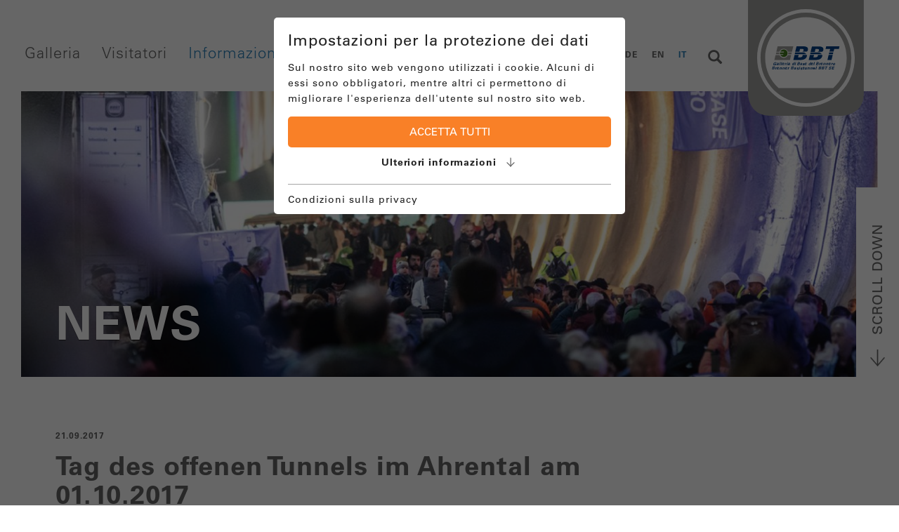

--- FILE ---
content_type: text/html; charset=utf-8
request_url: https://www.bbt-se.com/it/informazione/news/dettaglio/news/h41-sill-gorge-pfons-start-of-tubbing-production-how-work-is-progressing-while-the-environment-is/
body_size: 8096
content:
<!DOCTYPE html> <html class="no-js" lang="de"> <head> <meta http-equiv="Content-Type" content="text/html; charset=utf-8"> <!-- This website is powered by TYPO3 - inspiring people to share! TYPO3 is a free open source Content Management Framework initially created by Kasper Skaarhoj and licensed under GNU/GPL. TYPO3 is copyright 1998-2018 of Kasper Skaarhoj. Extensions are copyright of their respective owners. Information and contribution at https://typo3.org/ --> <base href="https://www.bbt-se.com/"> <title>Tag des offenen Tunnels im Ahrental am 01.10.2017</title> <meta property="og:title" content="Tag des offenen Tunnels im Ahrental am 01.10.2017" /> <meta property="og:type" content="article" /> <meta property="og:url" content="https://www.bbt-se.com/it/informazione/news/dettaglio/news/translate-to-it-tag-des-offenen-tunnels-im-ahrental-am-01102017/" /> <meta property="og:image" content="https://www.bbt-se.com/fileadmin/_processed_/1/7/csm_tag-des-offenen-tunnels-img_97c45f3cfd.jpg" /> <meta name="description" content="Am Sonntag, 1. Oktober 2017 ist es wieder so weit. Der Brenner Basistunnel öffnet für einen Tag seine Pforten für die Öffentlichkeit auf der Baustelle Ahrental südlich von Innsbruck." /> <meta property="og:description" content="Am Sonntag, 1. Oktober 2017 ist es wieder so weit. Der Brenner Basistunnel öffnet für einen Tag seine Pforten für die Öffentlichkeit auf der Baustelle Ahrental südlich von Innsbruck." /> <meta name="generator" content="TYPO3 CMS"> <meta name="viewport" content="initial-scale=1.0, maximum-scale=1.0, user-scalable=0"> <meta name="google-site-verification" content="QXn_RkVTXX2pfFm6Qj_XOoiHTzxwXLc8M31pH8NW5VM"> <script src="https://www.bbt-se.com/fileadmin/templates/js/modernizr.js" type="text/javascript"></script> <script id="om-cookie-consent" type="application/json">{"group-1":{"gtm":"necessarie"},"group-2":{"gtm":"marketing","cookie-2":{"header":["\/* Global Site Tag -> XXXXXXXXX ersetzen *\/\r\n\r\n<!-- Global site tag (gtag.js) - Google Analytics -->\r\n<script async src=\"https:\/\/www.googletagmanager.com\/gtag\/js?id=UA-25972101-1\"><\/script>\r\n<script>\r\n window.dataLayer = window.dataLayer || [];\r\n function gtag(){dataLayer.push(arguments);}\r\n gtag('js', new Date());\r\n\r\n gtag('config', 'UA-25972101-1', { 'anonymize_ip': true });\r\n<\/script>","<!-- Google tag (gtag.js) -->\r\n<script async src=\"https:\/\/www.googletagmanager.com\/gtag\/js?id=G-VYQJREXT7B\"><\/script>\r\n<script>\r\n window.dataLayer = window.dataLayer || [];\r\n function gtag(){dataLayer.push(arguments);}\r\n gtag('js', new Date());\r\n\r\n gtag('config', 'G-VYQJREXT7B');\r\n<\/script>"]},"cookie-3":{"header":["<script>\r\n $('.om-cookie-iframe-content-overlay').each(function(){\r\n $(this).hide();\r\n });\r\n $('iframe').each(function(){\r\n $(this).attr('src', $(this).attr('data-src'));\r\n });\r\n<\/script>"]}}}</script> <link rel="apple-touch-icon" sizes="57x57" href="/favicons/apple-touch-icon-57x57.png"> <link rel="apple-touch-icon" sizes="60x60" href="/favicons/apple-touch-icon-60x60.png"> <link rel="apple-touch-icon" sizes="72x72" href="/favicons/apple-touch-icon-72x72.png"> <link rel="apple-touch-icon" sizes="76x76" href="/favicons/apple-touch-icon-76x76.png"> <link rel="apple-touch-icon" sizes="114x114" href="/favicons/apple-touch-icon-114x114.png"> <link rel="apple-touch-icon" sizes="120x120" href="/favicons/apple-touch-icon-120x120.png"> <link rel="apple-touch-icon" sizes="144x144" href="/favicons/apple-touch-icon-144x144.png"> <link rel="apple-touch-icon" sizes="152x152" href="/favicons/apple-touch-icon-152x152.png"> <link rel="apple-touch-icon" sizes="180x180" href="/favicons/apple-touch-icon-180x180.png"> <link rel="icon" type="image/png" href="/favicons/favicon-32x32.png" sizes="32x32"> <link rel="icon" type="image/png" href="/favicons/favicon-194x194.png" sizes="194x194"> <link rel="icon" type="image/png" href="/favicons/favicon-96x96.png" sizes="96x96"> <link rel="icon" type="image/png" href="/favicons/android-chrome-192x192.png" sizes="192x192"> <link rel="icon" type="image/png" href="/favicons/favicon-16x16.png" sizes="16x16"> <link rel="manifest" href="/favicons/manifest.json"> <link rel="mask-icon" href="/favicons/safari-pinned-tab.svg"> <link rel="shortcut icon" href="/favicons/favicon.ico"> <meta name="apple-mobile-web-app-title" content="BBT"> <meta name="application-name" content="BBT"> <meta name="msapplication-TileColor" content="#2d82ba"> <meta name="msapplication-TileImage" content="/favicons/mstile-144x144.png"> <meta name="msapplication-config" content="/favicons/browserconfig.xml"> <meta name="theme-color" content="#ffffff"> <!--[if lt IE 9]> <script src="https://oss.maxcdn.com/libs/html5shiv/3.7.0/html5shiv.js"></script> <script src="https://oss.maxcdn.com/libs/respond.js/1.4.2/respond.min.js"></script> <![endif]--><link rel="alternate" hreflang="x-default" href="https://www.bbt-se.com/information/news/detail/news/tag-des-offenen-tunnels-im-ahrental-am-01102017/" /><link rel="alternate" hreflang="en" href="https://www.bbt-se.com/en/information/news/detail/news/translate-to-en-tag-des-offenen-tunnels-im-ahrental-am-01102017/" /><link rel="alternate" hreflang="it" href="https://www.bbt-se.com/it/informazione/news/dettaglio/news/translate-to-it-tag-des-offenen-tunnels-im-ahrental-am-01102017/" /><script language="javascript" type="text/javascript">var tx_kiwiaccordion_exclusive =1;var tx_kiwiaccordion_effect = "slide";</script><link rel="canonical" href="https://www.bbt-se.com/it/informazione/news/dettaglio/" /> <meta name="description" content="Am Sonntag, 1. Oktober 2017 ist es wieder so weit. Der Brenner Basistunnel öffnet für einen Tag seine Pforten für die Öffentlichkeit auf der Baustelle Ahrental südlich von Innsbruck."> <meta name="rating" content="General"> <meta name="robots" content="index,follow"> <meta name="ICBM" content="47.2672788, 11.392774"> <meta name="geo.position" content="47.2672788;11.392774"> <meta name="geo.region" content="AT"> <meta name="geo.placename" content="Innsbruck"> <meta property="og:title" content="Dettaglio"> <meta property="og:type" content="article"> <meta property="og:latitude" content="47.2672788"> <meta property="og:longitude" content="11.392774"> <meta property="og:locality" content="Innsbruck"> <meta property="og:region" content="AT"> 
	<link rel="stylesheet" type="text/css" media="print"  href="https://www.bbt-se.com/typo3temp/scriptmerger/uncompressed/head-54c3add87dad61dce5f52307a6a3d175.merged.css" />

	<link rel="stylesheet" type="text/css" media="all"  href="https://www.bbt-se.com/typo3temp/scriptmerger/uncompressed/head-0d7cbc2f7ea997c0e696d7f3e063d097.merged.css" />
</head> <body> <div id="outdated"></div> <div class='wrapAllOuter'> <div class='wrapAll'> <div id='naviWrap'> <div class="maxWidth"> <div class="naviInnerwrap flexContainer"> <div id='mobileNaviTriggerWrap'><a href='#mobileNaviTrigger' id='hamburger'><span></span></a></div> <div id='mainNavi'> <ul class="nav navbar-nav"><li class="dropdown"><span class="linkWrap">Galleria</span><ul class="dropdown-menu"><li><a href="https://www.bbt-se.com/it/galleria/quadro-generale-del-progetto/" title="Quadro generale del progetto">Quadro generale del progetto</a></li><li><a href="https://www.bbt-se.com/it/galleria/dimensione-europea/" title="Dimensione europea">Dimensione europea</a></li><li><a href="https://www.bbt-se.com/it/galleria/avanzamento-lavori/" title="Avanzamento lavori">Avanzamento lavori</a></li><li><a href="https://www.bbt-se.com/it/galleria/metodi-di-scavo/" title="Metodi di scavo">Metodi di scavo</a></li><li><a href="https://www.bbt-se.com/it/galleria/finanziamento/" title="Finanziamento">Finanziamento</a></li><li><a href="https://www.bbt-se.com/it/galleria/ambiente/" title="Ambiente">Ambiente</a></li><li><a href="https://www.bbt-se.com/it/galleria/cenni-di-storia/" title="Cenni di storia">Cenni di storia</a></li></ul></li><li class="dropdown"><span class="linkWrap">Visitatori</span><ul class="dropdown-menu"><li><a href="https://www.bbt-se.com/it/visitatori/centri-informativi/" title="Centri informativi">Centri informativi</a></li><li class="dropdown"><a href="https://www.bbt-se.com/it/visitatori/visite-ai-cantieri/" title="Visite ai cantieri" class="dropdown-toggle" data-toggle="dropdown">Visite ai cantieri</a></li><li class="dropdown"><a href="https://www.bbt-se.com/it/visitatori/manifestazioni/" title="Manifestazioni" class="dropdown-toggle" data-toggle="dropdown">Manifestazioni</a></li></ul></li><li class="dropdown active"><span class="linkWrap">Informazione</span><ul class="dropdown-menu"><li class="active"><a href="https://www.bbt-se.com/it/informazione/news/" title="News">News</a></li><li><a href="https://www.bbt-se.com/it/informazione/mediateca/" title="Mediateca">Mediateca</a></li><li class="dropdown"><a href="https://www.bbt-se.com/it/informazione/bandi-di-gara/" title="Bandi di gara" class="dropdown-toggle" data-toggle="dropdown">Bandi di gara</a></li><li><a href="https://www.bbt-se.com/it/informazione/contattaci/" title="Contattaci">Contattaci</a></li></ul></li><li class="dropdown"><span class="linkWrap">Su di noi</span><ul class="dropdown-menu"><li><a href="https://www.bbt-se.com/it/su-di-noi/societa-di-progetto/" title="Società di progetto">Società di progetto</a></li><li><a href="https://www.bbt-se.com/it/su-di-noi/gestione/" title="Gestione">Gestione</a></li><li><a href="https://www.bbt-se.com/it/su-di-noi/una-squadra-un-obiettivo/" title="Una squadra un obiettivo">Una squadra un obiettivo</a></li><li><a href="https://www.bbt-se.com/it/su-di-noi/sedi/" title="Sedi">Sedi</a></li><li><a href="https://www.bbt-se.com/it/su-di-noi/offerte-di-lavoro/" title="Offerte di lavoro">Offerte di lavoro</a></li></ul></li></ul> </div> <div id='langNavi' class="flexContainer"><ul><li><a href="https://www.bbt-se.com/information/news/detail/news/tag-des-offenen-tunnels-im-ahrental-am-01102017/">DE</a></li><li><a href="https://www.bbt-se.com/en/information/news/detail/news/translate-to-en-tag-des-offenen-tunnels-im-ahrental-am-01102017/">EN</a></li><li class="current">IT</li></ul> <div id="search"><div id="btnSearch"><i class="glyphicon glyphicon-search"></i></div> <div id="searchContent" class="hideSearch"> <div class="searchField clearfix"> <form method="get" name="xajax_form_kesearch_pi1" action="/suche/"> <input id="searchInput" class="tx-indexedsearch-searchbox-sword sword" name="tx_kesearch_pi1[sword]" type="text" placeholder="Parole chiave di ..."> <input type="submit" value="Ok" style="position: absolute; left: -9999px"> </form> </div> </div> </div></div> </div> <div id='logo'><a href='https://www.bbt-se.com/it/' target='_top'><img src='/fileadmin/templates/images/logo-bbt.svg' width='362' height='106' title='Brenner Basistunnel - BBT SE' alt='Brenner Basistunnel - BBT SE' /></a></div> </div> </div> <header id='header' class='clearfix'> <div class="imageHeader"> <img alt="NEWS" src="https://www.bbt-se.com/typo3temp/_processed_/b/5/csm_TagdesoffenenTunnels_05_04b177e941.jpg" width="1260" height="420" /> <div class="infoWrap "> <div class="info"> <h1>NEWS</h1> </div> </div> </div> <div class="btn-scrollDownWrap"><div class="btn-scrollDown">SCROLL DOWN</div></div> </header> <div id='main' class='clearfix'> <section><div id="c1464" class="csc-default"> <div class="news news-single"> <div class="article" itemscope="itemscope" itemtype="http://schema.org/Article"> <div class="header pageText"> <div class="category"> <!-- date --> <span class="news-list-date"> <time datetime="2017-09-21"> 21.09.2017 <meta itemprop="datePublished" content="2017-09-21" /> </time> </span> </div> <h2 itemprop="headline">Tag des offenen Tunnels im Ahrental am 01.10.2017</h2> </div> <!-- teaser --> <div class="teaser-text" itemprop="description"> <p>Am Sonntag, 1. Oktober 2017 ist es wieder so weit. Der Brenner Basistunnel öffnet für einen Tag seine Pforten für die Öffentlichkeit auf der Baustelle Ahrental südlich von Innsbruck.</p> </div> <!-- main text --> <div class="news-text-wrap" itemprop="articleBody"> <div><p>Der Tag des offenen Tunnels beginnt um 9 Uhr mit einem Gottesdienst. Anschließend informieren Sie Ingeneurinnen und Ingenieure der BBT SE über Interessantes rund um das Jahrhundertbauwerk. Life Radio berichtet den ganzen Tag über live aus dem Tunnel. Zwei Tunnelkinos, ein 3D-Flug über das Projektgebiet und Spielmöglichkeiten für Kinder mit Künstleratelier sorgen für Information und Unterhaltung für alle Altersgruppen. Für das leibliche Wohl ist ebenfalls bestens gesorgt.<br /><br />Shuttlebusse bringen Sie vom DEZ-Parkplatz und vom Busbahnhof Innsbruck (Südtiroler Platz, Steig D) aus direkt auf die Baustelle bzw. in den Tunnel. Auf der Baustelle stehen keine Parkplätze zur Verfügung. Das Parken ist daher nur auf dem DEZ-Parkplatz möglich.<br /><br />Das Team der BBT SE freut sich auf Ihr Kommen!</p></div> </div> <!--f:render partial="Detail/FalMediaContainer" arguments="{media: newsItem.falMedia, settings:settings}" /--> <!-- fal media files --> <div class="news-img-wrap"> <div class="mediaelement mediaelement-image"> <a href="https://www.bbt-se.com/fileadmin/userdaten/bilder/tag-des-offenen-tunnels-img.jpg" title="Tag des offenen Tunnels" class="lightbox" rel=""> <img title="Tag des offenen Tunnels" src="https://www.bbt-se.com/fileadmin/_processed_/1/7/csm_tag-des-offenen-tunnels-img_d8a76edfe4.jpg" width="300" height="200" alt="" /> </a> </div> <!-- FAL related files --> <div class="mediaelement mediaelement-image"> <a href="https://www.bbt-se.com/fileadmin/userdaten/dokumente/tag-des-offenen-tunnels-Flyer.pdf" target="_blank" title="Flyer: Tag des offenen Tunnels " class="lightbox" rel=""> <img src="https://www.bbt-se.com/fileadmin/_processed_/2/0/csm_tag-des-offenen-tunnels-Flyer_2706838e8a.png" width="142" height="200" alt="" title="Flyer: Tag des offenen Tunnels " /> </a> </div> </div> <!-- related things --> <div class="news-related-wrap"> </div> <!-- Link Back --> <div class="moreLink backlink"> <a href="https://www.bbt-se.com/it/informazione/news/"> Torna alla pagina principale </a> </div> </div> </div></div></section> </div> <footer id='footer' class='clearfix'> <div id='metaNavi'><div id="c774" class="csc-default"><ul class="csc-menu csc-menu-1"><li><a href="https://www.bbt-se.com/it/informazioni-legali/" title="Informazioni legali">Informazioni legali</a></li><li><a href="https://www.bbt-se.com/it/misurazioni/" title="Misurazioni">Misurazioni</a></li><li><a href="https://www.bbt-se.com/it/gis/" title="GIS">GIS</a></li><li><a href="https://www.bbt-se.com/it/sistema-di-segnalazione-bbt-se/" title="Sistema di segnalazione BBT SE">Sistema di segnalazione BBT SE</a></li><li><a href="https://www.bbt-se.com/it/condizioni-sulla-privacy/" title="Condizioni sulla privacy">Condizioni sulla privacy</a></li><li><a href="https://www.bbt-se.com/it/autorizzazioni/" title="Autorizzazioni">Autorizzazioni</a></li><li><a href="https://www.bbt-se.com/it/codice-etico/" title="Codice etico">Codice etico</a></li><li><a href="https://www.bbt-se.com/it/amministrazione-trasparente/?no_cache=1" title="Amministrazione trasparente">Amministrazione trasparente</a></li><li><a href="https://www.bbt-se.com/it/sitemap/" title="Sitemap">Sitemap</a></li></ul></div></div> <div class='footerBottom'> <div id='info'><div id="c770" class="csc-default"><div class="csc-textpic csc-textpic-responsive csc-textpic-left csc-textpic-above"><div class="csc-textpic-imagewrap"><div class="csc-textpic-image csc-textpic-last"><picture><source srcset="https://www.bbt-se.com/fileadmin/userdaten/bilder/eu-it.png" media="(min-width: 1025px) AND (max-width: 1280px)"><source srcset="https://www.bbt-se.com/fileadmin/userdaten/bilder/eu-it.png" media="(min-width: 769px) AND (max-width: 1023px)"><source srcset="https://www.bbt-se.com/fileadmin/userdaten/bilder/eu-it.png" media="(min-width: 481px) AND (max-width: 768px)"><source srcset="https://www.bbt-se.com/fileadmin/userdaten/bilder/eu-it.png" media="(max-width: 480px)"><img src="https://www.bbt-se.com/fileadmin/userdaten/bilder/eu-it.png" alt="Confinanziato dall'Unione europea" title="Confinanziato dall'Unione europea"></picture></div></div></div></div></div> <div id='copyright'><div id="c1656" class="csc-default"><div class="tx-dce-container"> &copy;&nbsp;2026&nbsp;- Galleria di Base del Brennero - Brenner Basistunnel BBT SE </div> </div></div> </div> </footer> <div id='invisible'> <nav id='mobileNavi'><ul><li><a href="https://www.bbt-se.com/it/galleria/quadro-generale-del-progetto/" title="Galleria">Galleria</a><ul><li><a href="https://www.bbt-se.com/it/galleria/quadro-generale-del-progetto/" title="Quadro generale del progetto">Quadro generale del progetto</a></li><li><a href="https://www.bbt-se.com/it/galleria/dimensione-europea/" title="Dimensione europea">Dimensione europea</a></li><li><a href="https://www.bbt-se.com/it/galleria/avanzamento-lavori/" title="Avanzamento lavori">Avanzamento lavori</a></li><li><a href="https://www.bbt-se.com/it/galleria/metodi-di-scavo/" title="Metodi di scavo">Metodi di scavo</a></li><li><a href="https://www.bbt-se.com/it/galleria/finanziamento/" title="Finanziamento">Finanziamento</a></li><li><a href="https://www.bbt-se.com/it/galleria/ambiente/" title="Ambiente">Ambiente</a></li><li><a href="https://www.bbt-se.com/it/galleria/cenni-di-storia/" title="Cenni di storia">Cenni di storia</a></li></ul></li><li><a href="https://www.bbt-se.com/it/visitatori/centri-informativi/" title="Visitatori">Visitatori</a><ul><li><a href="https://www.bbt-se.com/it/visitatori/centri-informativi/" title="Centri informativi">Centri informativi</a></li><li><a href="https://www.bbt-se.com/it/visitatori/visite-ai-cantieri/" title="Visite ai cantieri">Visite ai cantieri</a><ul><li><a href="https://www.bbt-se.com/it/visitatori/visite-ai-cantieri/cantiere-di-mules/" title="Cantiere di Mules">Cantiere di Mules</a></li><li><a href="https://www.bbt-se.com/it/visitatori/visite-ai-cantieri/cantiere-di-wolf-steinach-am-brenner/?no_cache=1" title="Cantiere di Wolf, Steinach am Brenner">Cantiere di Wolf, Steinach am Brenner</a></li><li><a href="https://www.bbt-se.com/it/visitatori/visite-ai-cantieri/cantiere-di-ahrental-innsbruck/?no_cache=1" title="Cantiere di Ahrental, Innsbruck">Cantiere di Ahrental, Innsbruck</a></li></ul></li><li><a href="https://www.bbt-se.com/it/visitatori/manifestazioni/" title="Manifestazioni">Manifestazioni</a><ul><li><a href="https://www.bbt-se.com/it/visitatori/manifestazioni/giornata-delle-porte-aperte/" title="Giornata delle porte aperte">Giornata delle porte aperte</a></li></ul></li></ul></li><li class='Selected'><a href="https://www.bbt-se.com/it/informazione/passwort-zuruecksetzen/" class="current">Informazione</a><ul><li class='Selected'><a href="https://www.bbt-se.com/it/informazione/news/" class="current">News</a></li><li><a href="https://www.bbt-se.com/it/informazione/mediateca/" title="Mediateca">Mediateca</a></li><li><a href="https://www.bbt-se.com/it/informazione/bandi-di-gara/" title="Bandi di gara">Bandi di gara</a><ul><li><a href="https://www.bbt-se.com/it/informazione/bandi-di-gara/avviso-indicativo-periodico-settori-speciali/" title="Avviso indicativo periodico – Settori speciali">Avviso indicativo periodico – Settori speciali</a></li><li><a href="https://www.bbt-se.com/it/informazione/bandi-di-gara/procedure-negoziate/" title="Procedure negoziate">Procedure negoziate</a></li><li><a href="https://www.bbt-se.com/it/informazione/bandi-di-gara/affidamenti-diretti/" title="Affidamenti diretti">Affidamenti diretti</a></li><li><a href="https://www.bbt-se.com/it/informazione/bandi-di-gara/aste/" title="Aste">Aste</a></li><li><a href="https://www.bbt-se.com/it/informazione/bandi-di-gara/documentazione-di-contratto/" title="Documentazione di contratto">Documentazione di contratto</a></li></ul></li><li><a href="https://www.bbt-se.com/it/informazione/contattaci/" title="Contattaci">Contattaci</a></li></ul></li><li><a href="https://www.bbt-se.com/it/su-di-noi/societa-di-progetto/" title="Su di noi">Su di noi</a><ul><li><a href="https://www.bbt-se.com/it/su-di-noi/societa-di-progetto/" title="Società di progetto">Società di progetto</a></li><li><a href="https://www.bbt-se.com/it/su-di-noi/gestione/" title="Gestione">Gestione</a></li><li><a href="https://www.bbt-se.com/it/su-di-noi/una-squadra-un-obiettivo/" title="Una squadra un obiettivo">Una squadra un obiettivo</a></li><li><a href="https://www.bbt-se.com/it/su-di-noi/sedi/" title="Sedi">Sedi</a></li><li><a href="https://www.bbt-se.com/it/su-di-noi/offerte-di-lavoro/" title="TEST SOTTOTITOLO">Offerte di lavoro</a></li></ul></li></ul></nav> <div id='mobileNaviLang'><nav><span><a href="https://www.bbt-se.com/information/news/detail/news/tag-des-offenen-tunnels-im-ahrental-am-01102017/">DE</a></span><span><a href="https://www.bbt-se.com/en/information/news/detail/news/translate-to-en-tag-des-offenen-tunnels-im-ahrental-am-01102017/">EN</a></span><span><a href="https://www.bbt-se.com/it/informazione/news/dettaglio/">IT</a></span></nav></div> <div id='mobileNaviPhone'><a href='tel:+39047106220'><span class="glyphicon glyphicon-earphone" aria-hidden="true"></span> +39 0471 06 22 - 0</a></div> </div> </div> </div> <!-- Root element of PhotoSwipe. Must have class pswp. --> <div class="pswp" tabindex="-1" role="dialog" aria-hidden="true"> <!-- Background of PhotoSwipe. It's a separate element as animating opacity is faster than rgba(). --> <div class="pswp__bg"></div> <!-- Slides wrapper with overflow:hidden. --> <div class="pswp__scroll-wrap"> <!-- Container that holds slides. PhotoSwipe keeps only 3 of them in the DOM to save memory. Don't modify these 3 pswp__item elements, data is added later on. --> <div class="pswp__container"> <div class="pswp__item"></div> <div class="pswp__item"></div> <div class="pswp__item"></div> </div> <!-- Default (PhotoSwipeUI_Default) interface on top of sliding area. Can be changed. --> <div class="pswp__ui pswp__ui--hidden"> <div class="pswp__top-bar"> <!-- Controls are self-explanatory. Order can be changed. --> <div class="pswp__counter"></div> <button class="pswp__button pswp__button--close" title="Close (Esc)"></button> <!--<button class="pswp__button pswp__button--share" title="Share"></button>--> <button class="pswp__button pswp__button--fs" title="Toggle fullscreen"></button> <button class="pswp__button pswp__button--zoom" title="Zoom in/out"></button> <!-- Preloader demo http://codepen.io/dimsemenov/pen/yyBWoR --> <!-- element will get class pswp__preloader--active when preloader is running --> <div class="pswp__preloader"> <div class="pswp__preloader__icn"> <div class="pswp__preloader__cut"> <div class="pswp__preloader__donut"></div> </div> </div> </div> </div> <div class="pswp__share-modal pswp__share-modal--hidden pswp__single-tap"> <div class="pswp__share-tooltip"></div> </div> <button class="pswp__button pswp__button--arrow--left" title="Previous (arrow left)"></button> <button class="pswp__button pswp__button--arrow--right" title="Next (arrow right)"></button> <div class="pswp__caption"> <div class="pswp__caption__center"></div> </div> </div> </div> </div> <div class="tx-om-cookie-consent"> <div class="om-cookie-panel om-cookie-panel-overlay" data-omcookie-panel="1"> <div class="om-cookie-panel-container"> <div class="cookie-panel__headline">Impostazioni per la protezione dei dati</div> <div class="cookie-panel__description"> <p>Sul nostro sito web vengono utilizzati i cookie. Alcuni di essi sono obbligatori, mentre altri ci permettono di migliorare l'esperienza dell'utente sul nostro sito web.</p> </div> <div class="cookie-panel__control pt-2"> <button data-omcookie-panel-save="all" class="cookie-panel__button cookie-panel__button--color--green">Accetta tutti</button> </div> <div class="om-cookie-info-cookiegroup mb-2"> <div class="om-cookie-info-cookiegroup-headline om-cookie-info-cookiegroup-headline--all d-flex justify-content-center align-items-center m-0 py-1 collapsed" data-toggle="collapse" role="button" data-target="#cookieInfoAll" aria-expanded="false" > Ulteriori informazioni <svg xmlns="http://www.w3.org/2000/svg" class="icon icon-tabler icon-tabler-arrow-down" width="20" height="20" viewBox="0 0 24 24" stroke-width="1.5" stroke="#656565" fill="none" stroke-linecap="round" stroke-linejoin="round"> <path stroke="none" d="M0 0h24v24H0z" fill="none"/> <line x1="12" y1="5" x2="12" y2="19" /> <line x1="18" y1="13" x2="12" y2="19" /> <line x1="6" y1="13" x2="12" y2="19" /> </svg> </div> <div class="om-cookie-info-cookiegroup-content om-cookie-info-cookiegroup-content--all mt-1 collapse" id="cookieInfoAll" style="overflow: hidden; height: 0px;"> <div class="cookie-panel__selection"> <form> <div class="cookie-panel__checkbox-wrap"> <input class="cookie-panel__checkbox cookie-panel__checkbox--state-inactiv" data-omcookie-panel-grp="1" id="group-1" type="checkbox" checked="checked" data-omcookie-panel-essential="1" disabled="disabled" value="group-1" /> <label for="group-1">Necessarie</label> </div> <div class="cookie-panel__checkbox-wrap"> <input class="cookie-panel__checkbox " data-omcookie-panel-grp="1" id="group-2" type="checkbox" value="group-2" /> <label for="group-2">Marketing</label> </div> <input type="hidden" name="middlename" /> </form> </div> <div class="cookie-panel__control"> <button data-omcookie-panel-save="min" class="cookie-panel__button">Accetta solo i cookie essenziali</button> <button data-omcookie-panel-save="save" class="cookie-panel__button">Salva e chiudi</button> </div> <div class="om-cookie-info-cookiegroup py-2"> <div class="om-cookie-info-cookiegroup-headline om-cookie-info-cookiegroup-headline--small" data-toggle="collapse" data-target="#cookiePanelInfo1" role="button" aria-expanded="true" > <strong>Necessarie</strong> <svg xmlns="http://www.w3.org/2000/svg" class="icon icon-tabler icon-tabler-arrow-down" width="20" height="20" viewBox="0 0 24 24" stroke-width="1.5" stroke="#656565" fill="none" stroke-linecap="round" stroke-linejoin="round"> <path stroke="none" d="M0 0h24v24H0z" fill="none"/> <line x1="12" y1="5" x2="12" y2="19" /> <line x1="18" y1="13" x2="12" y2="19" /> <line x1="6" y1="13" x2="12" y2="19" /> </svg> </div> <div class="om-cookie-info-cookiegroup-content collapse show" id="cookiePanelInfo1"> <div class="om-cookie-info-cookiegroup-description pt-2 pb-3"> <p>I Cookies necessari sono essenziali per consentire la navigazione del sito e per utilizzare le sue diverse funzionalità, fra cui l’accesso ad aree riservate. Questi assicurano che il sito web funzioni correttamente.</p> </div> <div class="om-cookie-info-cookiegroup-cookie mb-2"> <div class="om-cookie-info-cookiegroup-line row py-1"> <div class="om-cookie-info-cookiegroup-label col-md-3">Name</div> <div class="om-cookie-info-cookiegroup-value col-md-9"> omCookieConsent </div> </div> <div class="om-cookie-info-cookiegroup-line row py-1"> <div class="om-cookie-info-cookiegroup-label col-md-3">Descr.</div> <div class="om-cookie-info-cookiegroup-value col-md-9"> <p>Salva le impostazioni dei cookie selezionate dall'utente.</p> </div> </div> <div class="om-cookie-info-cookiegroup-line row py-1"> <div class="om-cookie-info-cookiegroup-label col-md-3">Lifetime</div> <div class="om-cookie-info-cookiegroup-value col-md-9"> 365 giorni </div> </div> <div class="om-cookie-info-cookiegroup-line row py-1"> <div class="om-cookie-info-cookiegroup-label col-md-3">Provider</div> <div class="om-cookie-info-cookiegroup-value col-md-9"> Oliver Pfaff - Olli macht's </div> </div> </div> <div class="om-cookie-info-cookiegroup-cookie mb-2"> <div class="om-cookie-info-cookiegroup-line row py-1"> <div class="om-cookie-info-cookiegroup-label col-md-3">Name</div> <div class="om-cookie-info-cookiegroup-value col-md-9"> fe_typo_user </div> </div> <div class="om-cookie-info-cookiegroup-line row py-1"> <div class="om-cookie-info-cookiegroup-label col-md-3">Descr.</div> <div class="om-cookie-info-cookiegroup-value col-md-9"> <p>Questo cookie è un cookie di sessione standard di TYPO3.</p> </div> </div> <div class="om-cookie-info-cookiegroup-line row py-1"> <div class="om-cookie-info-cookiegroup-label col-md-3">Lifetime</div> <div class="om-cookie-info-cookiegroup-value col-md-9"> Sessione </div> </div> <div class="om-cookie-info-cookiegroup-line row py-1"> <div class="om-cookie-info-cookiegroup-label col-md-3">Provider</div> <div class="om-cookie-info-cookiegroup-value col-md-9"> TYPO3 GmbH </div> </div> </div> </div> </div> <div class="om-cookie-info-cookiegroup py-2"> <div class="om-cookie-info-cookiegroup-headline om-cookie-info-cookiegroup-headline--small" data-toggle="collapse" data-target="#cookiePanelInfo2" role="button" aria-expanded="false" > <strong>Marketing</strong> <svg xmlns="http://www.w3.org/2000/svg" class="icon icon-tabler icon-tabler-arrow-down" width="20" height="20" viewBox="0 0 24 24" stroke-width="1.5" stroke="#656565" fill="none" stroke-linecap="round" stroke-linejoin="round"> <path stroke="none" d="M0 0h24v24H0z" fill="none"/> <line x1="12" y1="5" x2="12" y2="19" /> <line x1="18" y1="13" x2="12" y2="19" /> <line x1="6" y1="13" x2="12" y2="19" /> </svg> </div> <div class="om-cookie-info-cookiegroup-content collapse " id="cookiePanelInfo2"> <div class="om-cookie-info-cookiegroup-description pt-2 pb-3"> <p>I cookie di marketing includono cookie di tracciamento e di statistica.</p> </div> <div class="om-cookie-info-cookiegroup-cookie mb-2"> <div class="om-cookie-info-cookiegroup-line row py-1"> <div class="om-cookie-info-cookiegroup-label col-md-3">Name</div> <div class="om-cookie-info-cookiegroup-value col-md-9"> _ga, _gid, _gat, __utma, __utmb, __utmc, __utmd, __utmz </div> </div> <div class="om-cookie-info-cookiegroup-line row py-1"> <div class="om-cookie-info-cookiegroup-label col-md-3">Descr.</div> <div class="om-cookie-info-cookiegroup-value col-md-9"> <p>Questo sito utilizza Google Analytics, un servizio di analisi web fornito da Google, Inc. (“Google”). Google Analytics utilizza dei “cookies”, che sono file di testo che vengono depositati sul Vostro computer per consentire al sito web di analizzare come gli utenti utilizzano il sito. Per ulteriori informazioni, si rinvia al link di seguito indicato: <a href="https://policies.google.com/privacy/partners?hl=it">policies.google.com/privacy/partners</a>. Le informazioni non personali raccolte vengono utilizzate allo scopo di tracciare e esaminare il Vostro utilizzo del sito web che ci aiutano a migliorare i nostri siti web/app. Queste informazioni vengono anche condivise con i nostri clienti/partner.</p> </div> </div> <div class="om-cookie-info-cookiegroup-line row py-1"> <div class="om-cookie-info-cookiegroup-label col-md-3">Lifetime</div> <div class="om-cookie-info-cookiegroup-value col-md-9"> Diversi - variano da 2 anni a 6 mesi o anche meno. </div> </div> <div class="om-cookie-info-cookiegroup-line row py-1"> <div class="om-cookie-info-cookiegroup-label col-md-3">Provider</div> <div class="om-cookie-info-cookiegroup-value col-md-9"> Google LLC </div> </div> </div> <div class="om-cookie-info-cookiegroup-cookie mb-2"> <div class="om-cookie-info-cookiegroup-line row py-1"> <div class="om-cookie-info-cookiegroup-label col-md-3">Name</div> <div class="om-cookie-info-cookiegroup-value col-md-9"> Youtube </div> </div> <div class="om-cookie-info-cookiegroup-line row py-1"> <div class="om-cookie-info-cookiegroup-label col-md-3">Descr.</div> <div class="om-cookie-info-cookiegroup-value col-md-9"> <p>Utilizzato per visualizzare i video di YouTube e memorizzare le impostazioni dell'utente.</p> </div> </div> <div class="om-cookie-info-cookiegroup-line row py-1"> <div class="om-cookie-info-cookiegroup-label col-md-3">Lifetime</div> <div class="om-cookie-info-cookiegroup-value col-md-9"> Sessione corrente del browser </div> </div> <div class="om-cookie-info-cookiegroup-line row py-1"> <div class="om-cookie-info-cookiegroup-label col-md-3">Provider</div> <div class="om-cookie-info-cookiegroup-value col-md-9"> YouTube </div> </div> </div> </div> </div> </div> </div> <div class="cookie-panel__attribution justify-content-end"> <a href="https://www.bbt-se.com/it/condizioni-sulla-privacy/">Condizioni sulla privacy</a> </div> </div> </div> </div> <script src="https://www.bbt-se.com/uploads/tx_t3jquery/jquery-1.11.x-1.10.x-3.0.x.js" type="text/javascript"></script> <script src="https://www.bbt-se.com/typo3conf/ext/jh_magnificpopup/Resources/Public/js/jquery.magnific-popup.min.js" type="text/javascript"></script> <script src="https://www.bbt-se.com/typo3conf/ext/jh_magnificpopup/Resources/Public/js/jquery.filter-isImageFile.min.js" type="text/javascript"></script> <script src="https://www.bbt-se.com/typo3conf/ext/jh_magnificpopup/Resources/Public/js/jquery.mfpInlineFunctions.min.js" type="text/javascript"></script> <script src="https://www.bbt-se.com/typo3conf/ext/femanager/Resources/Public/JavaScripts/jquery.fineuploader-3.5.0.min.js" type="text/javascript"></script> <script src="https://www.bbt-se.com/fileadmin/templates/js/vendor/om_cookie_main.js" type="text/javascript"></script> <script src="https://www.bbt-se.com/typo3conf/ext/webx_sightseeing/Resources/Public/js/moment.min.js" type="text/javascript"></script> <script src="https://www.bbt-se.com/typo3conf/ext/webx_sightseeing/Resources/Public/js/fullcalendar.min.js" type="text/javascript"></script> <script src="https://www.bbt-se.com/typo3conf/ext/webx_sightseeing/Resources/Public/js/fullcalendar-it.js" type="text/javascript"></script> <script src="https://www.bbt-se.com/typo3conf/ext/webx_sightseeing/Resources/Public/js/main.js" type="text/javascript"></script> <script src="https://www.bbt-se.com/typo3conf/ext/webx_announcement/Resources/Public/js/main.js" type="text/javascript"></script> <script src="https://www.bbt-se.com/typo3conf/ext/femanager/Resources/Public/JavaScripts/Validation.js" type="text/javascript"></script> <script src="https://www.bbt-se.com/typo3conf/ext/femanager/Resources/Public/JavaScripts/Femanager.js" type="text/javascript"></script> <script src="https://www.bbt-se.com/typo3conf/ext/kiwi_accordion/res/js/kiwi_accordion.js" type="text/javascript"></script> <script src="https://www.bbt-se.com/fileadmin/templates/js/vendor/js.cookie.min.js" type="text/javascript"></script> <script src="https://www.bbt-se.com/fileadmin/templates/js/classie.js" type="text/javascript"></script> <script src="https://www.bbt-se.com/fileadmin/templates/js/footable.js" type="text/javascript"></script> <script src="https://www.bbt-se.com/fileadmin/templates/js/jquery.cookiebar.js" type="text/javascript"></script> <script src="https://www.bbt-se.com/fileadmin/templates/js/slick.js" type="text/javascript"></script> <script src="https://www.bbt-se.com/fileadmin/templates/js/sweet-alert.min.js" type="text/javascript"></script> <script src="https://www.bbt-se.com/fileadmin/templates/js/jquery.mmenu.min.all.js" type="text/javascript"></script> <script src="https://www.bbt-se.com/fileadmin/templates/js/jquery.sidebar.min.js" type="text/javascript"></script> <script src="https://www.bbt-se.com/fileadmin/templates/js/picturefill.min.js" type="text/javascript"></script> <script src="https://www.bbt-se.com/fileadmin/templates/js/unitegallery.min.js" type="text/javascript"></script> <script src="https://www.bbt-se.com/fileadmin/templates/js/ug-theme-default.js" type="text/javascript"></script> <script src="https://www.bbt-se.com/fileadmin/templates/js/ug-theme-tiles.js" type="text/javascript"></script> <script src="https://www.bbt-se.com/fileadmin/templates/js/boba.js" type="text/javascript"></script> <script src="https://www.bbt-se.com/fileadmin/templates/baufortschritt/js/nav.js" type="text/javascript"></script> <script src="https://www.bbt-se.com/fileadmin/templates/baufortschritt/baufortschritt.js" type="text/javascript"></script> <script src="https://www.bbt-se.com/fileadmin/templates/js/photoswipe.min.js" type="text/javascript"></script> <script src="https://www.bbt-se.com/fileadmin/templates/js/photoswipe-ui-default.min.js" type="text/javascript"></script> <script src="https://www.bbt-se.com/fileadmin/templates/js/main.js" type="text/javascript"></script> <script src="https://www.bbt-se.com/fileadmin/templates/outdatedbrowser/outdatedbrowser.min.js" type="text/javascript"></script> <script src="https://www.bbt-se.com/fileadmin/templates/js/outdatedbrowser.js" type="text/javascript"></script> <script src="https://www.bbt-se.com/typo3temp/Assets/b4f14c89ae.js" type="text/javascript"></script> <!--[if lte IE 7 ]> <script type="text/javascript" src="/fileadmin/templates/js/border-box.js"></script> <script type="text/javascript" src="/fileadmin/templates/js/selectivizr-min.js"></script> <![endif]--> <script src='https://www.google.com/recaptcha/api.js'></script><script>jQuery(document).ready(function(){jQuery.datepicker.setDefaults(jQuery.datepicker.regional['it-IT']);});</script> </body> </html>

--- FILE ---
content_type: text/javascript
request_url: https://www.bbt-se.com/typo3conf/ext/kiwi_accordion/res/js/kiwi_accordion.js
body_size: 794
content:
jQuery(function($) {
	// Falls die Konstante nicht gesetzt wurde...
	if(typeof tx_kiwiaccordion_effect == 'undefined') {
		tx_kiwiaccordion_effect = 'none';
	}
	// Elemente vorbereiten
	$('.ka-panel').each(function() {
		//Erste Überschrift suchen
		$header = $(':header:first', this);		
		//Fehler Behandlung wenn keine Überschrift vorhanden ist
		if($header.length == 0) {
			$(this).addClass('ka-error').removeClass('ka-panel');
			console.error('This panel contains no header.', this);
		}
		else {
			//kleiner trick um <div class="csc-header"><h1>... abzufangen			
			if($header.parent().find('*').length == 1 && !$header.parent().is('.ka-panel')) {
				$header.parent().addClass('ka-handler');
			}
			else {
				$header.addClass('ka-handler');
			}
			
			//Inhalte umschließen für die Ansprache
			$('.ka-handler', this).siblings().wrapAll('<div class="ka-content"></div>');
			
			//prüfen ob ein Fehler aufgetreten ist
			if($('.ka-content .ka-handler', this).length > 0) {
				console.error('Handler may not be wrapped by more then one element.', this);
				$(this).addClass('ka-error').removeClass('ka-panel');
			}
		}
	});
	// Versteckte Inhalte nicht anzeigen
	$('.ka-panel.accordionClose .ka-content').hide();
	// Für ein paar Effekte
	$('.ka-panel .ka-handler').hover(function() {
		$(this).parents('.ka-panel').addClass('hover');
	}, function() {
		$(this).parents('.ka-panel').removeClass('hover');
	});
	// Eventhandler
	$('.ka-handler').click(function(event, data) {
		$panel = $(this).parents('.ka-panel');
		$content = $panel.find('.ka-content');		
		if($panel.is('.accordionClose')) {
			$('.ka-panel.ka-opend').removeClass('ka-opend');
			//Dieses Panel aufklappen
			//console.log(tx_kiwiaccordion_effect);
			switch(tx_kiwiaccordion_effect) {
				case 'slide':
					$content.slideDown();
					break;
				case 'fade':
					$content.fadeIn();
					break;
				default:
					$content.show();				
			}
			$panel.removeClass('accordionClose').addClass('accordionOpen');
			//Wenn nur ein offenes Panel erlaubt ist, andere Panels schließen
			if(tx_kiwiaccordion_exclusive) {
				$('.ka-panel.accordionOpen .ka-handler').trigger('click', {clicked: $('.ka-panel').index($panel)});
			}
		}
		else {
			if(!data) {
				data = { clicked: -1 };
			}
			if(data.clicked != $('.ka-panel').index($panel)) {
				//Diesen Panel zuklappen
			//console.log(tx_kiwiaccordion_effect);
				switch(tx_kiwiaccordion_effect) {
					case 'slide':
						$content.slideUp();
						break;
					case 'fade':
						$content.fadeOut();
						break;
					default:
						$content.hide();				
				}
				$panel.removeClass('accordionOpen').addClass('accordionClose');
			}
		}
	});	
});